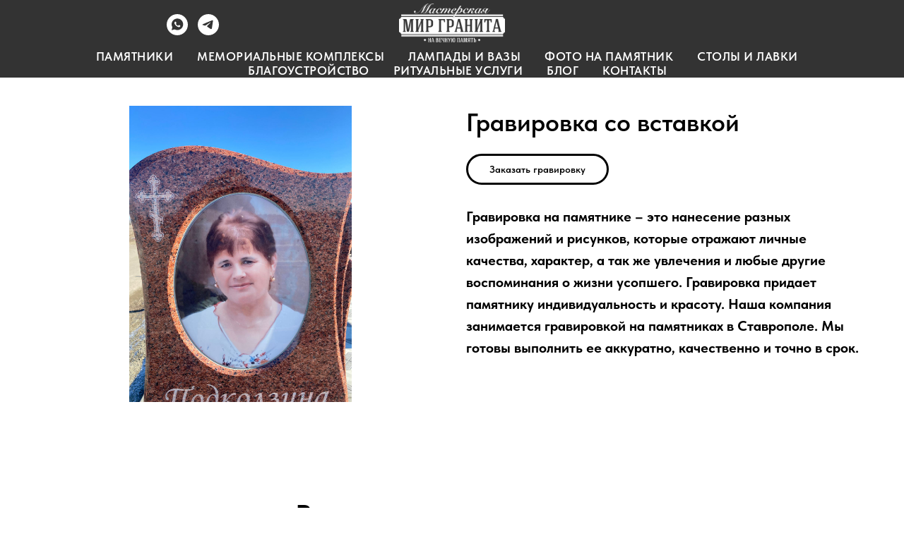

--- FILE ---
content_type: text/html; charset=UTF-8
request_url: https://mir-granita26.ru/gravirovka--so-vstavkoy
body_size: 18519
content:
<!DOCTYPE html> <html> <head> <meta charset="utf-8" /> <meta http-equiv="Content-Type" content="text/html; charset=utf-8" /> <meta name="viewport" content="width=device-width, initial-scale=1.0" /> <meta name="yandex-verification" content="e094206f52f0bd22" /> <!--metatextblock--> <title>Гравировка 2</title> <meta name="description" content="Шаблон онлайн-магазина с категориями товаров" /> <meta property="og:url" content="https://mir-granita26.ru/gravirovka--so-vstavkoy" /> <meta property="og:title" content="Гравировка 2" /> <meta property="og:description" content="Шаблон онлайн-магазина с категориями товаров" /> <meta property="og:type" content="website" /> <meta property="og:image" content="https://thb.tildacdn.com/tild3562-3530-4332-a461-353464386335/-/resize/504x/WhatsApp_Image_2023-.jpeg" /> <link rel="canonical" href="https://mir-granita26.ru/gravirovka--so-vstavkoy"> <!--/metatextblock--> <meta name="format-detection" content="telephone=no" /> <meta http-equiv="x-dns-prefetch-control" content="on"> <link rel="dns-prefetch" href="https://ws.tildacdn.com"> <link rel="dns-prefetch" href="https://static.tildacdn.com"> <link rel="icon" type="image/x-icon" sizes="32x32" href="https://static.tildacdn.com/tild3535-3236-4538-a632-376331653431/32.jpg" media="(prefers-color-scheme: light)"/> <link rel="icon" type="image/x-icon" sizes="32x32" href="https://static.tildacdn.com/tild3866-6334-4132-a434-313137336133/32.jpg" media="(prefers-color-scheme: dark)"/> <link rel="icon" type="image/svg+xml" sizes="any" href="https://static.tildacdn.com/tild6534-3532-4162-b930-626566386134/IMG_2270-2.svg"> <link rel="apple-touch-icon" type="image/png" href="https://static.tildacdn.com/tild6432-6566-4534-a637-633566303435/IMG_2270.png"> <link rel="icon" type="image/png" sizes="192x192" href="https://static.tildacdn.com/tild6432-6566-4534-a637-633566303435/IMG_2270.png"> <!-- Assets --> <script src="https://neo.tildacdn.com/js/tilda-fallback-1.0.min.js" async charset="utf-8"></script> <link rel="stylesheet" href="https://static.tildacdn.com/css/tilda-grid-3.0.min.css" type="text/css" media="all" onerror="this.loaderr='y';"/> <link rel="stylesheet" href="https://static.tildacdn.com/ws/project6570037/tilda-blocks-page33583958.min.css?t=1759762049" type="text/css" media="all" onerror="this.loaderr='y';" /> <link rel="stylesheet" href="https://static.tildacdn.com/css/tilda-animation-2.0.min.css" type="text/css" media="all" onerror="this.loaderr='y';" /> <link rel="stylesheet" href="https://static.tildacdn.com/css/tilda-slds-1.4.min.css" type="text/css" media="print" onload="this.media='all';" onerror="this.loaderr='y';" /> <noscript><link rel="stylesheet" href="https://static.tildacdn.com/css/tilda-slds-1.4.min.css" type="text/css" media="all" /></noscript> <link rel="stylesheet" href="https://static.tildacdn.com/css/tilda-catalog-1.1.min.css" type="text/css" media="print" onload="this.media='all';" onerror="this.loaderr='y';" /> <noscript><link rel="stylesheet" href="https://static.tildacdn.com/css/tilda-catalog-1.1.min.css" type="text/css" media="all" /></noscript> <link rel="stylesheet" href="https://static.tildacdn.com/css/tilda-forms-1.0.min.css" type="text/css" media="all" onerror="this.loaderr='y';" /> <link rel="stylesheet" href="https://static.tildacdn.com/css/tilda-cover-1.0.min.css" type="text/css" media="all" onerror="this.loaderr='y';" /> <link rel="stylesheet" href="https://static.tildacdn.com/css/tilda-menusub-1.0.min.css" type="text/css" media="print" onload="this.media='all';" onerror="this.loaderr='y';" /> <noscript><link rel="stylesheet" href="https://static.tildacdn.com/css/tilda-menusub-1.0.min.css" type="text/css" media="all" /></noscript> <link rel="stylesheet" href="https://static.tildacdn.com/css/tilda-popup-1.1.min.css" type="text/css" media="print" onload="this.media='all';" onerror="this.loaderr='y';" /> <noscript><link rel="stylesheet" href="https://static.tildacdn.com/css/tilda-popup-1.1.min.css" type="text/css" media="all" /></noscript> <link rel="stylesheet" href="https://static.tildacdn.com/css/tilda-zoom-2.0.min.css" type="text/css" media="print" onload="this.media='all';" onerror="this.loaderr='y';" /> <noscript><link rel="stylesheet" href="https://static.tildacdn.com/css/tilda-zoom-2.0.min.css" type="text/css" media="all" /></noscript> <link rel="stylesheet" href="https://static.tildacdn.com/css/fonts-tildasans.css" type="text/css" media="all" onerror="this.loaderr='y';" /> <script nomodule src="https://static.tildacdn.com/js/tilda-polyfill-1.0.min.js" charset="utf-8"></script> <script type="text/javascript">function t_onReady(func) {if(document.readyState!='loading') {func();} else {document.addEventListener('DOMContentLoaded',func);}}
function t_onFuncLoad(funcName,okFunc,time) {if(typeof window[funcName]==='function') {okFunc();} else {setTimeout(function() {t_onFuncLoad(funcName,okFunc,time);},(time||100));}}function t_throttle(fn,threshhold,scope) {return function() {fn.apply(scope||this,arguments);};}</script> <script src="https://static.tildacdn.com/js/jquery-1.10.2.min.js" charset="utf-8" onerror="this.loaderr='y';"></script> <script src="https://static.tildacdn.com/js/tilda-scripts-3.0.min.js" charset="utf-8" defer onerror="this.loaderr='y';"></script> <script src="https://static.tildacdn.com/ws/project6570037/tilda-blocks-page33583958.min.js?t=1759762049" charset="utf-8" async onerror="this.loaderr='y';"></script> <script src="https://static.tildacdn.com/js/tilda-lazyload-1.0.min.js" charset="utf-8" async onerror="this.loaderr='y';"></script> <script src="https://static.tildacdn.com/js/tilda-animation-2.0.min.js" charset="utf-8" async onerror="this.loaderr='y';"></script> <script src="https://static.tildacdn.com/js/tilda-slds-1.4.min.js" charset="utf-8" async onerror="this.loaderr='y';"></script> <script src="https://static.tildacdn.com/js/hammer.min.js" charset="utf-8" async onerror="this.loaderr='y';"></script> <script src="https://static.tildacdn.com/js/tilda-products-1.0.min.js" charset="utf-8" async onerror="this.loaderr='y';"></script> <script src="https://static.tildacdn.com/js/tilda-catalog-1.1.min.js" charset="utf-8" async onerror="this.loaderr='y';"></script> <script src="https://static.tildacdn.com/js/tilda-forms-1.0.min.js" charset="utf-8" async onerror="this.loaderr='y';"></script> <script src="https://static.tildacdn.com/js/tilda-cover-1.0.min.js" charset="utf-8" async onerror="this.loaderr='y';"></script> <script src="https://static.tildacdn.com/js/tilda-menusub-1.0.min.js" charset="utf-8" async onerror="this.loaderr='y';"></script> <script src="https://static.tildacdn.com/js/tilda-menu-1.0.min.js" charset="utf-8" async onerror="this.loaderr='y';"></script> <script src="https://static.tildacdn.com/js/tilda-popup-1.0.min.js" charset="utf-8" async onerror="this.loaderr='y';"></script> <script src="https://static.tildacdn.com/js/tilda-map-1.0.min.js" charset="utf-8" async onerror="this.loaderr='y';"></script> <script src="https://static.tildacdn.com/js/tilda-zoom-2.0.min.js" charset="utf-8" async onerror="this.loaderr='y';"></script> <script src="https://static.tildacdn.com/js/tilda-skiplink-1.0.min.js" charset="utf-8" async onerror="this.loaderr='y';"></script> <script src="https://static.tildacdn.com/js/tilda-events-1.0.min.js" charset="utf-8" async onerror="this.loaderr='y';"></script> <!-- nominify begin --><script type="text/javascript">(function(window,document,n,project_ids){window.GudokData=n;if(typeof project_ids !== "object"){project_ids = [project_ids]};window[n] = {};window[n]["projects"]=project_ids;config_load(project_ids.join(','));function config_load(cId){var a=document.getElementsByTagName("script")[0],s=document.createElement("script"),i=function(){a.parentNode.insertBefore(s,a)},cMrs='';s.async=true;if(document.location.search&&document.location.search.indexOf('?gudok_check=')===0)cMrs+=document.location.search.replace('?','&');s.src="//mod.gudok.tel/script.js?sid="+cId+cMrs;if(window.opera == "[object Opera]"){document.addEventListener("DOMContentLoaded", i, false)}else{i()}}})(window, document, "gd", "y3e2a6zsqs");</script><!-- nominify end --><script type="text/javascript">window.dataLayer=window.dataLayer||[];</script> <script type="text/javascript">(function() {if((/bot|google|yandex|baidu|bing|msn|duckduckbot|teoma|slurp|crawler|spider|robot|crawling|facebook/i.test(navigator.userAgent))===false&&typeof(sessionStorage)!='undefined'&&sessionStorage.getItem('visited')!=='y'&&document.visibilityState){var style=document.createElement('style');style.type='text/css';style.innerHTML='@media screen and (min-width: 980px) {.t-records {opacity: 0;}.t-records_animated {-webkit-transition: opacity ease-in-out .2s;-moz-transition: opacity ease-in-out .2s;-o-transition: opacity ease-in-out .2s;transition: opacity ease-in-out .2s;}.t-records.t-records_visible {opacity: 1;}}';document.getElementsByTagName('head')[0].appendChild(style);function t_setvisRecs(){var alr=document.querySelectorAll('.t-records');Array.prototype.forEach.call(alr,function(el) {el.classList.add("t-records_animated");});setTimeout(function() {Array.prototype.forEach.call(alr,function(el) {el.classList.add("t-records_visible");});sessionStorage.setItem("visited","y");},400);}
document.addEventListener('DOMContentLoaded',t_setvisRecs);}})();</script></head> <body class="t-body" style="margin:0;"> <!--allrecords--> <div id="allrecords" class="t-records" data-hook="blocks-collection-content-node" data-tilda-project-id="6570037" data-tilda-page-id="33583958" data-tilda-page-alias="gravirovka--so-vstavkoy" data-tilda-formskey="b2746e9d64c82c1a506bd83b66570037" data-tilda-lazy="yes" data-tilda-root-zone="com" data-tilda-project-headcode="yes" data-tilda-project-country="RU"> <!--header--> <header id="t-header" class="t-records" data-hook="blocks-collection-content-node" data-tilda-project-id="6570037" data-tilda-page-id="33309279" data-tilda-page-alias="header" data-tilda-formskey="b2746e9d64c82c1a506bd83b66570037" data-tilda-lazy="yes" data-tilda-root-zone="com" data-tilda-project-headcode="yes" data-tilda-project-country="RU"> <div id="rec541397989" class="r t-rec t-rec_pt_0 t-rec_pb_0" style="padding-top:0px;padding-bottom:0px;background-color:#000000; " data-animationappear="off" data-record-type="770" data-bg-color="#000000"> <!-- T770 --> <div id="nav541397989marker"></div> <div class="tmenu-mobile"> <div class="tmenu-mobile__container"> <div class="tmenu-mobile__burgerlogo"> <a href="/"> <img
src="https://static.tildacdn.com/tild3936-3165-4139-a162-343335316332/logo-white-fca89523.png"
class="tmenu-mobile__imglogo"
imgfield="img"
style="max-width: 150px; width: 150px;"
alt=""> </a> </div> <button type="button"
class="t-menuburger t-menuburger_first "
aria-label="Навигационное меню"
aria-expanded="false"> <span style="background-color:#fff;"></span> <span style="background-color:#fff;"></span> <span style="background-color:#fff;"></span> <span style="background-color:#fff;"></span> </button> <script>function t_menuburger_init(recid) {var rec=document.querySelector('#rec' + recid);if(!rec) return;var burger=rec.querySelector('.t-menuburger');if(!burger) return;var isSecondStyle=burger.classList.contains('t-menuburger_second');if(isSecondStyle&&!window.isMobile&&!('ontouchend' in document)) {burger.addEventListener('mouseenter',function() {if(burger.classList.contains('t-menuburger-opened')) return;burger.classList.remove('t-menuburger-unhovered');burger.classList.add('t-menuburger-hovered');});burger.addEventListener('mouseleave',function() {if(burger.classList.contains('t-menuburger-opened')) return;burger.classList.remove('t-menuburger-hovered');burger.classList.add('t-menuburger-unhovered');setTimeout(function() {burger.classList.remove('t-menuburger-unhovered');},300);});}
burger.addEventListener('click',function() {if(!burger.closest('.tmenu-mobile')&&!burger.closest('.t450__burger_container')&&!burger.closest('.t466__container')&&!burger.closest('.t204__burger')&&!burger.closest('.t199__js__menu-toggler')) {burger.classList.toggle('t-menuburger-opened');burger.classList.remove('t-menuburger-unhovered');}});var menu=rec.querySelector('[data-menu="yes"]');if(!menu) return;var menuLinks=menu.querySelectorAll('.t-menu__link-item');var submenuClassList=['t978__menu-link_hook','t978__tm-link','t966__tm-link','t794__tm-link','t-menusub__target-link'];Array.prototype.forEach.call(menuLinks,function(link) {link.addEventListener('click',function() {var isSubmenuHook=submenuClassList.some(function(submenuClass) {return link.classList.contains(submenuClass);});if(isSubmenuHook) return;burger.classList.remove('t-menuburger-opened');});});menu.addEventListener('clickedAnchorInTooltipMenu',function() {burger.classList.remove('t-menuburger-opened');});}
t_onReady(function() {t_onFuncLoad('t_menuburger_init',function(){t_menuburger_init('541397989');});});</script> <style>.t-menuburger{position:relative;flex-shrink:0;width:28px;height:20px;padding:0;border:none;background-color:transparent;outline:none;-webkit-transform:rotate(0deg);transform:rotate(0deg);transition:transform .5s ease-in-out;cursor:pointer;z-index:999;}.t-menuburger span{display:block;position:absolute;width:100%;opacity:1;left:0;-webkit-transform:rotate(0deg);transform:rotate(0deg);transition:.25s ease-in-out;height:3px;background-color:#000;}.t-menuburger span:nth-child(1){top:0px;}.t-menuburger span:nth-child(2),.t-menuburger span:nth-child(3){top:8px;}.t-menuburger span:nth-child(4){top:16px;}.t-menuburger__big{width:42px;height:32px;}.t-menuburger__big span{height:5px;}.t-menuburger__big span:nth-child(2),.t-menuburger__big span:nth-child(3){top:13px;}.t-menuburger__big span:nth-child(4){top:26px;}.t-menuburger__small{width:22px;height:14px;}.t-menuburger__small span{height:2px;}.t-menuburger__small span:nth-child(2),.t-menuburger__small span:nth-child(3){top:6px;}.t-menuburger__small span:nth-child(4){top:12px;}.t-menuburger-opened span:nth-child(1){top:8px;width:0%;left:50%;}.t-menuburger-opened span:nth-child(2){-webkit-transform:rotate(45deg);transform:rotate(45deg);}.t-menuburger-opened span:nth-child(3){-webkit-transform:rotate(-45deg);transform:rotate(-45deg);}.t-menuburger-opened span:nth-child(4){top:8px;width:0%;left:50%;}.t-menuburger-opened.t-menuburger__big span:nth-child(1){top:6px;}.t-menuburger-opened.t-menuburger__big span:nth-child(4){top:18px;}.t-menuburger-opened.t-menuburger__small span:nth-child(1),.t-menuburger-opened.t-menuburger__small span:nth-child(4){top:6px;}@media (hover),(min-width:0\0){.t-menuburger_first:hover span:nth-child(1){transform:translateY(1px);}.t-menuburger_first:hover span:nth-child(4){transform:translateY(-1px);}.t-menuburger_first.t-menuburger__big:hover span:nth-child(1){transform:translateY(3px);}.t-menuburger_first.t-menuburger__big:hover span:nth-child(4){transform:translateY(-3px);}}.t-menuburger_second span:nth-child(2),.t-menuburger_second span:nth-child(3){width:80%;left:20%;right:0;}@media (hover),(min-width:0\0){.t-menuburger_second.t-menuburger-hovered span:nth-child(2),.t-menuburger_second.t-menuburger-hovered span:nth-child(3){animation:t-menuburger-anim 0.3s ease-out normal forwards;}.t-menuburger_second.t-menuburger-unhovered span:nth-child(2),.t-menuburger_second.t-menuburger-unhovered span:nth-child(3){animation:t-menuburger-anim2 0.3s ease-out normal forwards;}}.t-menuburger_second.t-menuburger-opened span:nth-child(2),.t-menuburger_second.t-menuburger-opened span:nth-child(3){left:0;right:0;width:100%!important;}.t-menuburger_third span:nth-child(4){width:70%;left:unset;right:0;}@media (hover),(min-width:0\0){.t-menuburger_third:not(.t-menuburger-opened):hover span:nth-child(4){width:100%;}}.t-menuburger_third.t-menuburger-opened span:nth-child(4){width:0!important;right:50%;}.t-menuburger_fourth{height:12px;}.t-menuburger_fourth.t-menuburger__small{height:8px;}.t-menuburger_fourth.t-menuburger__big{height:18px;}.t-menuburger_fourth span:nth-child(2),.t-menuburger_fourth span:nth-child(3){top:4px;opacity:0;}.t-menuburger_fourth span:nth-child(4){top:8px;}.t-menuburger_fourth.t-menuburger__small span:nth-child(2),.t-menuburger_fourth.t-menuburger__small span:nth-child(3){top:3px;}.t-menuburger_fourth.t-menuburger__small span:nth-child(4){top:6px;}.t-menuburger_fourth.t-menuburger__small span:nth-child(2),.t-menuburger_fourth.t-menuburger__small span:nth-child(3){top:3px;}.t-menuburger_fourth.t-menuburger__small span:nth-child(4){top:6px;}.t-menuburger_fourth.t-menuburger__big span:nth-child(2),.t-menuburger_fourth.t-menuburger__big span:nth-child(3){top:6px;}.t-menuburger_fourth.t-menuburger__big span:nth-child(4){top:12px;}@media (hover),(min-width:0\0){.t-menuburger_fourth:not(.t-menuburger-opened):hover span:nth-child(1){transform:translateY(1px);}.t-menuburger_fourth:not(.t-menuburger-opened):hover span:nth-child(4){transform:translateY(-1px);}.t-menuburger_fourth.t-menuburger__big:not(.t-menuburger-opened):hover span:nth-child(1){transform:translateY(3px);}.t-menuburger_fourth.t-menuburger__big:not(.t-menuburger-opened):hover span:nth-child(4){transform:translateY(-3px);}}.t-menuburger_fourth.t-menuburger-opened span:nth-child(1),.t-menuburger_fourth.t-menuburger-opened span:nth-child(4){top:4px;}.t-menuburger_fourth.t-menuburger-opened span:nth-child(2),.t-menuburger_fourth.t-menuburger-opened span:nth-child(3){opacity:1;}@keyframes t-menuburger-anim{0%{width:80%;left:20%;right:0;}50%{width:100%;left:0;right:0;}100%{width:80%;left:0;right:20%;}}@keyframes t-menuburger-anim2{0%{width:80%;left:0;}50%{width:100%;right:0;left:0;}100%{width:80%;left:20%;right:0;}}</style> </div> </div> <style>.tmenu-mobile{background-color:#111;display:none;width:100%;top:0;z-index:990;}.tmenu-mobile_positionfixed{position:fixed;}.tmenu-mobile__text{color:#fff;}.tmenu-mobile__container{min-height:64px;padding:20px;position:relative;box-sizing:border-box;display:-webkit-flex;display:-ms-flexbox;display:flex;-webkit-align-items:center;-ms-flex-align:center;align-items:center;-webkit-justify-content:space-between;-ms-flex-pack:justify;justify-content:space-between;}.tmenu-mobile__list{display:block;}.tmenu-mobile__burgerlogo{display:inline-block;font-size:24px;font-weight:400;white-space:nowrap;vertical-align:middle;}.tmenu-mobile__imglogo{height:auto;display:block;max-width:300px!important;box-sizing:border-box;padding:0;margin:0 auto;}@media screen and (max-width:980px){.tmenu-mobile__menucontent_hidden{display:none;height:100%;}.tmenu-mobile{display:block;}}@media screen and (max-width:980px){#rec541397989 .t-menuburger{-webkit-order:1;-ms-flex-order:1;order:1;}}</style> <div id="nav541397989" class="t770 t770__positionfixed tmenu-mobile__menucontent_hidden" style="background-color: rgba(0,0,0,0.80); " data-bgcolor-hex="#000000" data-bgcolor-rgba="rgba(0,0,0,0.80)" data-navmarker="nav541397989marker" data-appearoffset="" data-bgopacity-two="60" data-menushadow="" data-menushadow-css="" data-bgopacity="0.80" data-bgcolor-rgba-afterscroll="rgba(0,0,0,0.60)" data-menu-items-align="center" data-menu="yes"> <div class="t770__maincontainer "> <div class="t770__topwrapper" style="height:70px;"> <div class="t770__logowrapper"> <div class="t770__logowrapper2"> <div style="display: block;"> <a href="/"> <img class="t770__imglogo t770__imglogomobile"
src="https://static.tildacdn.com/tild3936-3165-4139-a162-343335316332/logo-white-fca89523.png"
imgfield="img" data-img-width="150px" style="max-width: 150px; width: 150px;"
alt=""
/> </a> </div> </div> </div> <nav class="t770__listwrapper t770__mobilelist"
aria-label="Основные разделы на странице"> <ul class="t770__list t-menu__list"
role="menubar"
aria-label="Основные разделы на странице"> <li class="t770__list_item"
style="padding:0 15px 0 0;"> <a class="t-menu__link-item"
role="menuitem"
href=""
aria-haspopup="true"
aria-expanded="false"
tabindex="0" data-menu-submenu-hook="link_sub1_541397989" data-menu-item-number="1">
Памятники 
</a> <div class="t-menusub" data-submenu-hook="link_sub1_541397989" data-submenu-margin="15px" data-add-submenu-arrow=""> <div class="t-menusub__menu"> <div class="t-menusub__content"> <ul role="list" class="t-menusub__list"> <li class="t-menusub__list-item t-name t-name_xs"> <a class="t-menusub__link-item t-name t-name_xs"
href="/granitnye" data-menu-item-number="1">Гранит</a> </li> <li class="t-menusub__list-item t-name t-name_xs"> <a class="t-menusub__link-item t-name t-name_xs"
href="/mramornye" data-menu-item-number="1">Мрамор</a> </li> </ul> </div> </div> </div> </li> <li class="t770__list_item"
style="padding:0 15px;"> <a class="t-menu__link-item"
role="menuitem"
href="/memorial"
tabindex="-1" data-menu-submenu-hook="" data-menu-item-number="2">
Мемориальные комплексы
</a> </li> <li class="t770__list_item"
style="padding:0 15px;"> <a class="t-menu__link-item"
role="menuitem"
href="/vaza"
tabindex="-1" data-menu-submenu-hook="" data-menu-item-number="3">
Лампады и вазы
</a> </li> <li class="t770__list_item"
style="padding:0 15px;"> <a class="t-menu__link-item"
role="menuitem"
href=""
aria-haspopup="true"
aria-expanded="false"
tabindex="0" data-menu-submenu-hook="link_sub4_541397989" data-menu-item-number="4">
Фото на памятник
</a> <div class="t-menusub" data-submenu-hook="link_sub4_541397989" data-submenu-margin="15px" data-add-submenu-arrow=""> <div class="t-menusub__menu"> <div class="t-menusub__content"> <ul role="list" class="t-menusub__list"> <li class="t-menusub__list-item t-name t-name_xs"> <a class="t-menusub__link-item t-name t-name_xs"
href="/foto" data-menu-item-number="4">Фото на памятник</a> </li> <li class="t-menusub__list-item t-name t-name_xs"> <a class="t-menusub__link-item t-name t-name_xs"
href="/grav" data-menu-item-number="4">Гравировка</a> </li> </ul> </div> </div> </div> </li> <li class="t770__list_item"
style="padding:0 15px;"> <a class="t-menu__link-item"
role="menuitem"
href="/stol"
tabindex="-1" data-menu-submenu-hook="" data-menu-item-number="5">
Столы и лавки
</a> </li> <li class="t770__list_item"
style="padding:0 15px;"> <a class="t-menu__link-item"
role="menuitem"
href="/blag"
tabindex="-1" data-menu-submenu-hook="" data-menu-item-number="6">
Благоустройство
</a> </li> <li class="t770__list_item"
style="padding:0 15px;"> <a class="t-menu__link-item"
role="menuitem"
href=""
aria-haspopup="true"
aria-expanded="false"
tabindex="0" data-menu-submenu-hook="link_sub7_541397989" data-menu-item-number="7">
Ритуальные услуги
</a> <div class="t-menusub" data-submenu-hook="link_sub7_541397989" data-submenu-margin="15px" data-add-submenu-arrow=""> <div class="t-menusub__menu"> <div class="t-menusub__content"> <ul role="list" class="t-menusub__list"> <li class="t-menusub__list-item t-name t-name_xs"> <a class="t-menusub__link-item t-name t-name_xs"
href="/ritual" data-menu-item-number="7">Ритуальные услуги</a> </li> <li class="t-menusub__list-item t-name t-name_xs"> <a class="t-menusub__link-item t-name t-name_xs"
href="/laminirovannie" data-menu-item-number="7">Гробы ламинированные </a> </li> <li class="t-menusub__list-item t-name t-name_xs"> <a class="t-menusub__link-item t-name t-name_xs"
href="/grobi_iz_massiva" data-menu-item-number="7">Гробы из массива</a> </li> <li class="t-menusub__list-item t-name t-name_xs"> <a class="t-menusub__link-item t-name t-name_xs"
href="/venki" data-menu-item-number="7">Венки</a> </li> <li class="t-menusub__list-item t-name t-name_xs"> <a class="t-menusub__link-item t-name t-name_xs"
href="/kresti" data-menu-item-number="7">Кресты</a> </li> </ul> </div> </div> </div> </li> <li class="t770__list_item"
style="padding:0 15px;"> <a class="t-menu__link-item"
role="menuitem"
href="/blog"
tabindex="-1" data-menu-submenu-hook="" data-menu-item-number="8">
Блог
</a> </li> <li class="t770__list_item"
style="padding:0 0 0 15px;"> <a class="t-menu__link-item"
role="menuitem"
href="#rec682359197"
tabindex="-1" data-menu-submenu-hook="" data-menu-item-number="9">
Контакты
</a> </li> </ul> </nav> <div class="t770__alladditional"> <div class="t770__leftwrapper" style=" padding-right:125px;"> <div class="t770__additionalwrapper t-align_center"> <div class="t-sociallinks"> <ul role="list" class="t-sociallinks__wrapper" aria-label="Соц. сети"> <!-- new soclinks --><li class="t-sociallinks__item t-sociallinks__item_whatsapp"><a href="https://wa.me/79624420888" target="_blank" rel="nofollow" aria-label="WhatsApp" title="WhatsApp" style="width: 30px; height: 30px;"><svg class="t-sociallinks__svg" role="presentation" width=30px height=30px viewBox="0 0 100 100" fill="none"
xmlns="http://www.w3.org/2000/svg"> <path fill-rule="evenodd" clip-rule="evenodd"
d="M50 100C77.6142 100 100 77.6142 100 50C100 22.3858 77.6142 0 50 0C22.3858 0 0 22.3858 0 50C0 77.6142 22.3858 100 50 100ZM69.7626 28.9928C64.6172 23.841 57.7739 21.0027 50.4832 21C35.4616 21 23.2346 33.2252 23.2292 48.2522C23.2274 53.0557 24.4823 57.7446 26.8668 61.8769L23 76L37.4477 72.2105C41.4282 74.3822 45.9107 75.5262 50.4714 75.528H50.4823C65.5029 75.528 77.7299 63.301 77.7363 48.2749C77.7408 40.9915 74.9089 34.1446 69.7626 28.9928ZM62.9086 53.9588C62.2274 53.6178 58.8799 51.9708 58.2551 51.7435C57.6313 51.5161 57.1766 51.4024 56.7228 52.0845C56.269 52.7666 54.964 54.2998 54.5666 54.7545C54.1692 55.2092 53.7718 55.2656 53.0915 54.9246C52.9802 54.8688 52.8283 54.803 52.6409 54.7217C51.6819 54.3057 49.7905 53.4855 47.6151 51.5443C45.5907 49.7382 44.2239 47.5084 43.8265 46.8272C43.4291 46.1452 43.7837 45.7769 44.1248 45.4376C44.3292 45.2338 44.564 44.9478 44.7987 44.662C44.9157 44.5194 45.0328 44.3768 45.146 44.2445C45.4345 43.9075 45.56 43.6516 45.7302 43.3049C45.7607 43.2427 45.7926 43.1776 45.8272 43.1087C46.0545 42.654 45.9409 42.2565 45.7708 41.9155C45.6572 41.6877 45.0118 40.1167 44.4265 38.6923C44.1355 37.984 43.8594 37.3119 43.671 36.8592C43.1828 35.687 42.6883 35.69 42.2913 35.6924C42.2386 35.6928 42.1876 35.6931 42.1386 35.6906C41.7421 35.6706 41.2874 35.667 40.8336 35.667C40.3798 35.667 39.6423 35.837 39.0175 36.5191C38.9773 36.5631 38.9323 36.6111 38.8834 36.6633C38.1738 37.4209 36.634 39.0648 36.634 42.2002C36.634 45.544 39.062 48.7748 39.4124 49.2411L39.415 49.2444C39.4371 49.274 39.4767 49.3309 39.5333 49.4121C40.3462 50.5782 44.6615 56.7691 51.0481 59.5271C52.6732 60.2291 53.9409 60.6475 54.9303 60.9612C56.5618 61.4796 58.046 61.4068 59.22 61.2313C60.5286 61.0358 63.2487 59.5844 63.8161 57.9938C64.3836 56.4033 64.3836 55.0392 64.2136 54.7554C64.0764 54.5258 63.7545 54.3701 63.2776 54.1395C63.1633 54.0843 63.0401 54.0247 62.9086 53.9588Z"
fill="#ffffff" /> </svg></a></li>&nbsp;<li class="t-sociallinks__item t-sociallinks__item_telegram"><a href="https://teleg.run/Pamyatniki_mirgranita26" target="_blank" rel="nofollow" aria-label="Telegram" title="Telegram" style="width: 30px; height: 30px;"><svg class="t-sociallinks__svg" role="presentation" width=30px height=30px viewBox="0 0 100 100" fill="none"
xmlns="http://www.w3.org/2000/svg"> <path fill-rule="evenodd" clip-rule="evenodd"
d="M50 100c27.614 0 50-22.386 50-50S77.614 0 50 0 0 22.386 0 50s22.386 50 50 50Zm21.977-68.056c.386-4.38-4.24-2.576-4.24-2.576-3.415 1.414-6.937 2.85-10.497 4.302-11.04 4.503-22.444 9.155-32.159 13.734-5.268 1.932-2.184 3.864-2.184 3.864l8.351 2.577c3.855 1.16 5.91-.129 5.91-.129l17.988-12.238c6.424-4.38 4.882-.773 3.34.773l-13.49 12.882c-2.056 1.804-1.028 3.35-.129 4.123 2.55 2.249 8.82 6.364 11.557 8.16.712.467 1.185.778 1.292.858.642.515 4.111 2.834 6.424 2.319 2.313-.516 2.57-3.479 2.57-3.479l3.083-20.226c.462-3.511.993-6.886 1.417-9.582.4-2.546.705-4.485.767-5.362Z"
fill="#ffffff" /> </svg></a></li><!-- /new soclinks --> </ul> </div> </div> </div> <div class="t770__rightwrapper" style=" padding-left:125px;"> <div class="t770__additionalwrapper t-align_center"> <div class="t770__descr t770__additionalitem" field="descr"><div style="font-size: 18px;" data-customstyle="yes"><br /><br /><br /></div></div> </div> </div> </div> </div> <div class="t770__bottomwrapper t-align_center" style=" height:30px;"> <nav class="t770__listwrapper t770__desktoplist"> <ul role="list" class="t770__list t-menu__list"> <li class="t770__list_item"
style="padding:0 15px 0 0;"> <a class="t-menu__link-item"
href=""
aria-expanded="false" role="button" data-menu-submenu-hook="link_sub10_541397989" data-menu-item-number="1">
Памятники 
</a> <div class="t-menusub" data-submenu-hook="link_sub10_541397989" data-submenu-margin="15px" data-add-submenu-arrow=""> <div class="t-menusub__menu"> <div class="t-menusub__content"> <ul role="list" class="t-menusub__list"> <li class="t-menusub__list-item t-name t-name_xs"> <a class="t-menusub__link-item t-name t-name_xs"
href="/granitnye" data-menu-item-number="1">Гранит</a> </li> <li class="t-menusub__list-item t-name t-name_xs"> <a class="t-menusub__link-item t-name t-name_xs"
href="/mramornye" data-menu-item-number="1">Мрамор</a> </li> </ul> </div> </div> </div> </li> <li class="t770__list_item"
style="padding:0 15px;"> <a class="t-menu__link-item"
href="/memorial" data-menu-submenu-hook="" data-menu-item-number="2">
Мемориальные комплексы
</a> </li> <li class="t770__list_item"
style="padding:0 15px;"> <a class="t-menu__link-item"
href="/vaza" data-menu-submenu-hook="" data-menu-item-number="3">
Лампады и вазы
</a> </li> <li class="t770__list_item"
style="padding:0 15px;"> <a class="t-menu__link-item"
href=""
aria-expanded="false" role="button" data-menu-submenu-hook="link_sub13_541397989" data-menu-item-number="4">
Фото на памятник
</a> <div class="t-menusub" data-submenu-hook="link_sub13_541397989" data-submenu-margin="15px" data-add-submenu-arrow=""> <div class="t-menusub__menu"> <div class="t-menusub__content"> <ul role="list" class="t-menusub__list"> <li class="t-menusub__list-item t-name t-name_xs"> <a class="t-menusub__link-item t-name t-name_xs"
href="/foto" data-menu-item-number="4">Фото на памятник</a> </li> <li class="t-menusub__list-item t-name t-name_xs"> <a class="t-menusub__link-item t-name t-name_xs"
href="/grav" data-menu-item-number="4">Гравировка</a> </li> </ul> </div> </div> </div> </li> <li class="t770__list_item"
style="padding:0 15px;"> <a class="t-menu__link-item"
href="/stol" data-menu-submenu-hook="" data-menu-item-number="5">
Столы и лавки
</a> </li> <li class="t770__list_item"
style="padding:0 15px;"> <a class="t-menu__link-item"
href="/blag" data-menu-submenu-hook="" data-menu-item-number="6">
Благоустройство
</a> </li> <li class="t770__list_item"
style="padding:0 15px;"> <a class="t-menu__link-item"
href=""
aria-expanded="false" role="button" data-menu-submenu-hook="link_sub16_541397989" data-menu-item-number="7">
Ритуальные услуги
</a> <div class="t-menusub" data-submenu-hook="link_sub16_541397989" data-submenu-margin="15px" data-add-submenu-arrow=""> <div class="t-menusub__menu"> <div class="t-menusub__content"> <ul role="list" class="t-menusub__list"> <li class="t-menusub__list-item t-name t-name_xs"> <a class="t-menusub__link-item t-name t-name_xs"
href="/ritual" data-menu-item-number="7">Ритуальные услуги</a> </li> <li class="t-menusub__list-item t-name t-name_xs"> <a class="t-menusub__link-item t-name t-name_xs"
href="/laminirovannie" data-menu-item-number="7">Гробы ламинированные </a> </li> <li class="t-menusub__list-item t-name t-name_xs"> <a class="t-menusub__link-item t-name t-name_xs"
href="/grobi_iz_massiva" data-menu-item-number="7">Гробы из массива</a> </li> <li class="t-menusub__list-item t-name t-name_xs"> <a class="t-menusub__link-item t-name t-name_xs"
href="/venki" data-menu-item-number="7">Венки</a> </li> <li class="t-menusub__list-item t-name t-name_xs"> <a class="t-menusub__link-item t-name t-name_xs"
href="/kresti" data-menu-item-number="7">Кресты</a> </li> </ul> </div> </div> </div> </li> <li class="t770__list_item"
style="padding:0 15px;"> <a class="t-menu__link-item"
href="/blog" data-menu-submenu-hook="" data-menu-item-number="8">
Блог
</a> </li> <li class="t770__list_item"
style="padding:0 0 0 15px;"> <a class="t-menu__link-item"
href="#rec682359197" data-menu-submenu-hook="" data-menu-item-number="9">
Контакты
</a> </li> </ul> </nav> </div> </div> </div> <style>@media screen and (max-width:980px){#rec541397989 .t770__logowrapper{display:none;}}</style> <style>@media screen and (max-width:980px){#rec541397989 .t770__leftcontainer{padding:20px;}#rec541397989 .t770__imglogo{padding:20px 0;}}</style> <script>t_onReady(function() {t_onFuncLoad('t770_init',function() {t770_init('541397989');});t_onFuncLoad('t_menu__interactFromKeyboard',function() {t_menu__interactFromKeyboard('541397989');});});</script> <style>#rec541397989 .t-menu__link-item{-webkit-transition:color 0.3s ease-in-out,opacity 0.3s ease-in-out;transition:color 0.3s ease-in-out,opacity 0.3s ease-in-out;position:relative;}#rec541397989 .t-menu__link-item:not(.t-active):not(.tooltipstered)::after{content:'';position:absolute;left:0;bottom:20%;opacity:0;width:100%;height:100%;border-bottom:2px solid #fefefe;-webkit-box-shadow:inset 0px -1px 0px 0px #fefefe;-moz-box-shadow:inset 0px -1px 0px 0px #fefefe;box-shadow:inset 0px -1px 0px 0px #fefefe;-webkit-transition:all 0.3s ease;transition:all 0.3s ease;pointer-events:none;}#rec541397989 .t-menu__link-item.t-active:not(.t978__menu-link){color:#fefefe !important;font-weight:700 !important;}#rec541397989 .t-menu__link-item:not(.t-active):not(.tooltipstered):hover{color:#c3c2c4 !important;opacity:0.5 !important;}#rec541397989 .t-menu__link-item:not(.t-active):not(.tooltipstered):focus-visible{color:#c3c2c4 !important;opacity:0.5 !important;}#rec541397989 .t-menu__link-item:not(.t-active):not(.tooltipstered):hover::after{opacity:1;bottom:-2px;}#rec541397989 .t-menu__link-item:not(.t-active):not(.tooltipstered):focus-visible::after{opacity:1;bottom:-2px;}@supports (overflow:-webkit-marquee) and (justify-content:inherit){#rec541397989 .t-menu__link-item,#rec541397989 .t-menu__link-item.t-active{opacity:1 !important;}}</style> <script>t_onReady(function() {setTimeout(function(){t_onFuncLoad('t_menusub_init',function() {t_menusub_init('541397989');});},500);});</script> <style>#rec541397989 .t-menusub__link-item{-webkit-transition:color 0.3s ease-in-out,opacity 0.3s ease-in-out;transition:color 0.3s ease-in-out,opacity 0.3s ease-in-out;}#rec541397989 .t-menusub__link-item:not(.t-active):not(.tooltipstered):hover{color:#ccc9cb !important;opacity:0.7 !important;}@supports (overflow:-webkit-marquee) and (justify-content:inherit){#rec541397989 .t-menusub__link-item,#rec541397989 .t-menusub__link-item.t-active{opacity:1 !important;}}@media screen and (max-width:980px){#rec541397989 .t-menusub__menu .t-menusub__link-item{color:#ffffff !important;}#rec541397989 .t-menusub__menu .t-menusub__link-item.t-active{color:#ffffff !important;}}</style> <style> #rec541397989 a.t-menusub__link-item{font-size:20px;}</style> <style> #rec541397989 .t770__list_item > a.t-menu__link-item{font-size:17px;color:#ffffff;font-weight:600;text-transform:uppercase;letter-spacing:0.5px;}#rec541397989 .t770__descr{color:#ffffff;}</style> </div> <div id="rec538831581" class="r t-rec t-screenmax-640px" style=" " data-animationappear="off" data-record-type="825" data-screen-max="640px"> <!-- t825 --> <div class="t825 t825_pos_right-mobile t825_pos_left-mobile"> <div class="t825__btn"
style="bottom:50px;"> <button type="button" class="t825__btn_wrapper " style="background:;"> <div class="t825__bgimg t-bgimg" bgimgfield="img" data-original="https://static.tildacdn.com/tild3330-3461-4666-b565-633233356164/noroot.png" style="background-image: url('https://thb.tildacdn.com/tild3330-3461-4666-b565-633233356164/-/resizeb/20x/noroot.png');"></div> <svg role="presentation" class="t825__icon-close" width="16px" height="16px" viewBox="0 0 23 23" version="1.1" xmlns="http://www.w3.org/2000/svg" xmlns:xlink="http://www.w3.org/1999/xlink"> <g stroke="none" stroke-width="1" fill="#000" fill-rule="evenodd"> <rect transform="translate(11.313708, 11.313708) rotate(-45.000000) translate(-11.313708, -11.313708)" x="10.3137085" y="-3.6862915" width="2" height="30"></rect> <rect transform="translate(11.313708, 11.313708) rotate(-315.000000) translate(-11.313708, -11.313708)" x="10.3137085" y="-3.6862915" width="2" height="30"></rect> </g> </svg> </button> </div> <div class="t825__popup" data-track-popup="/tilda/popup/rec538831581/opened"> <div class="t825__popup-container" style="bottom:125px;"> <div class="t825__mobile-top-panel"> <div class="t825__mobile-top-panel_wrapper"> <button type="button" class="t825__mobile-close"> <svg role="presentation" class="t825__mobile-icon-close" width="16" height="16" viewBox="0 0 23 23" xmlns="http://www.w3.org/2000/svg"> <g fill="#fff" fill-rule="evenodd"> <path d="M0 1.414 1.415 0l21.213 21.213-1.414 1.414z"/> <path d="m21.213 0 1.414 1.415L1.414 22.628 0 21.214z"/> </g> </svg> </button> </div> </div> <div class="t825__wrapper" style=""> <div class="t825__text-wrapper"> <div class="t825__title t-name t-name_xl">Узнайте стоимость по WhatsApp</div> </div> <div class="t825__messenger-wrapper"> <!-- new soclinks --> <div class="t825__messenger-block t825__messenger-block_single "><a href="https://wa.me/+79624420888" class="t825__messenger t825__whatsapp t-name t-name_lg" target="_blank" rel="nofollow noopener"><svg role="presentation" width="62" height="62" xmlns="http://www.w3.org/2000/svg"><g fill="#27D061" fill-rule="nonzero"><path d="M32.367 14.888c-8.275 0-15.004 6.726-15.007 14.993a14.956 14.956 0 0 0 2.294 7.98l.356.567-1.515 5.533 5.677-1.488.548.325a14.979 14.979 0 0 0 7.634 2.09h.006c8.268 0 14.997-6.727 15-14.995a14.9 14.9 0 0 0-4.389-10.608 14.898 14.898 0 0 0-10.604-4.397zm8.417 21.34c-.369 1.052-2.138 2.013-2.989 2.142-.763.116-1.728.164-2.789-.179a25.28 25.28 0 0 1-2.524-.949c-4.444-1.95-7.345-6.502-7.566-6.802-.222-.301-1.809-2.443-1.809-4.661 0-2.218 1.144-3.307 1.55-3.759.406-.451.886-.564 1.181-.564.295 0 .591.003.849.016.272.014.637-.105.996.773.37.903 1.255 3.12 1.366 3.346.11.225.185.488.037.79-.148.3-.222.488-.443.75-.222.264-.465.588-.664.79-.222.224-.453.469-.194.92.258.45 1.147 1.926 2.463 3.12 1.692 1.535 3.119 2.011 3.562 2.237.443.226.701.188.96-.113.258-.3 1.106-1.316 1.401-1.766.295-.45.59-.376.997-.226.406.15 2.583 1.24 3.026 1.466.443.226.738.338.849.526.11.188.11 1.09-.259 2.143z" /><path d="M31 0C13.88 0 0 13.88 0 31c0 17.12 13.88 31 31 31 17.12 0 31-13.88 31-31C62 13.88 48.12 0 31 0zm1.283 47.573h-.007c-3 0-5.948-.75-8.566-2.171l-9.502 2.48 2.543-9.243a17.735 17.735 0 0 1-2.392-8.918c.003-9.836 8.044-17.838 17.924-17.838 4.795.002 9.296 1.86 12.68 5.232 3.384 3.371 5.247 7.853 5.245 12.62-.004 9.836-8.046 17.838-17.925 17.838z" /></g></svg></a><div class="t825__messenger-descr t-descr t-descr_xs">WhatsApp</div></div> <!-- /new soclinks --> </div> </div> </div> </div> </div> <style>@media screen and (max-width:960px){#rec538831581 .t825 .t825__btn{bottom:80px !important;right:20px !important;left:initial !important;left:50px !important;right:initial !important;}#rec538831581 .t825__btn-text::after{border-left-color:;border-right-color:transparent;border-left-color:transparent;border-right-color:;}}</style> <script>t_onReady(function() {t_onFuncLoad('t825_initPopup',function() {t825_initPopup('538831581');});});</script> </div> <div id="rec538395808" class="r t-rec t-screenmax-640px" style=" " data-animationappear="off" data-record-type="975" data-screen-max="640px"> <!-- T975 --> <div class="t975 " style="background-color: #fff; " data-bgcolor-hex="" data-bgcolor-rgba="" data-navmarker="nav538395808marker" data-bgopacity="1" data-menu="yes"> <nav class="t975__wrapper"> <ul role="list" class="t975__inner-wrapper t-menu__list"> <li class="t975__list-item"> <a class="t975__menu-link"
href="/"> <div class="t975__menu-item"> <div class="t975__icon-wrapper"> <img class="t975__menu-icon"
src="https://static.tildacdn.com/tild3537-3539-4539-b632-663835383532/1.svg"
imgfield="li_img__1612265956277"
alt=""> </div> <div class="t975__menu-text" style="margin-top: 2px;" field="li_title__1612265956277">Главная</div> </div> </a> </li> <li class="t975__list-item"> <a class="t975__menu-link"
href="/"> <div class="t975__menu-item"> <div class="t975__icon-wrapper"> <img class="t975__menu-icon"
src="https://static.tildacdn.com/tild6461-3666-4163-b466-313866663235/2.svg"
imgfield="li_img__1612174947727"
alt=""> </div> <div class="t975__menu-text" style="margin-top: 2px;" field="li_title__1612174947727">Услуги</div> </div> </a> </li> <li class="t975__list-item"> <a class="t975__menu-link"
href="tel:+79624420888"> <div class="t975__menu-item"> <div class="t975__icon-wrapper"> <img class="t975__menu-icon"
src="https://static.tildacdn.com/tild3238-6133-4537-a639-616637653465/pngwingcom_1.png"
imgfield="li_img__1612175545113"
alt=""> </div> <div class="t975__menu-text" style="margin-top: 2px;" field="li_title__1612175545113">Позвонить</div> </div> </a> </li> </ul> </nav> </div> <script>t_onReady(function() {t_onFuncLoad('t975_init',function() {t975_init('538395808');});});t_onFuncLoad('t_menu__interactFromKeyboard',function() {t_menu__interactFromKeyboard('538395808');});</script> <style>#rec538395808 .t975{border-color:#E2E2E2;}@media screen and (min-width:640px){#rec538395808 .t975__menu-text{margin-top:7px !important;}}</style> <style>#rec538395808 .t975__wrapper::before{background-image:linear-gradient(to left,rgba(255,255,255,0%) 0%,rgba(255,255,255,100%) 100%);}#rec538395808 .t975__wrapper::after{background-image:linear-gradient(to right,rgba(255,255,255,0%) 0%,rgba(255,255,255,100%) 100%);}</style> <style>@media screen and (max-width:480px){#rec538395808 .t975__list-item{min-width:calc(100% / 3);}}</style> <style>#rec538395808 .t-menu__link-item{}@supports (overflow:-webkit-marquee) and (justify-content:inherit){#rec538395808 .t-menu__link-item,#rec538395808 .t-menu__link-item.t-active{opacity:1 !important;}}</style> </div> <div id="rec538396253" class="r t-rec" style=" " data-animationappear="off" data-record-type="702"> <!-- T702 --> <div class="t702"> <div
class="t-popup" data-tooltip-hook="#popup:myform"
role="dialog"
aria-modal="true"
tabindex="-1"
aria-label="Заполните форму, чтобы получить 3D эскиз памятника и точную стоимость"> <div class="t-popup__close t-popup__block-close"> <button
type="button"
class="t-popup__close-wrapper t-popup__block-close-button"
aria-label="Закрыть диалоговое окно"> <svg role="presentation" class="t-popup__close-icon" width="23px" height="23px" viewBox="0 0 23 23" version="1.1" xmlns="http://www.w3.org/2000/svg" xmlns:xlink="http://www.w3.org/1999/xlink"> <g stroke="none" stroke-width="1" fill="#fff" fill-rule="evenodd"> <rect transform="translate(11.313708, 11.313708) rotate(-45.000000) translate(-11.313708, -11.313708) " x="10.3137085" y="-3.6862915" width="2" height="30"></rect> <rect transform="translate(11.313708, 11.313708) rotate(-315.000000) translate(-11.313708, -11.313708) " x="10.3137085" y="-3.6862915" width="2" height="30"></rect> </g> </svg> </button> </div> <style>@media screen and (max-width:560px){#rec538396253 .t-popup__close-icon g{fill:#ffffff !important;}}</style> <div class="t-popup__container t-width t-width_6"
style="background-color:#fefefe;" data-popup-type="702"> <img class="t702__img t-img"
src="https://thb.tildacdn.com/tild6665-6431-4261-a534-626638646136/-/empty/IMG_2270.jpg" data-original="https://static.tildacdn.com/tild6665-6431-4261-a534-626638646136/IMG_2270.jpg"
imgfield="img"
alt=""> <div class="t702__wrapper"> <div class="t702__text-wrapper t-align_center"> <div class="t702__title t-title t-title_xxs" id="popuptitle_538396253">Заполните форму, чтобы получить 3D эскиз памятника и точную стоимость</div> </div> <form
id="form538396253" name='form538396253' role="form" action='' method='POST' data-formactiontype="2" data-inputbox=".t-input-group" 
class="t-form js-form-proccess t-form_inputs-total_2 " data-success-callback="t702_onSuccess"> <input type="hidden" name="formservices[]" value="658ff9742447cc7ab0161c255318ff99" class="js-formaction-services"> <!-- @classes t-title t-text t-btn --> <div class="js-successbox t-form__successbox t-text t-text_md"
aria-live="polite"
style="display:none;" data-success-message="Спасибо! Скоро с Вами свяжемся"></div> <div
class="t-form__inputsbox
t-form__inputsbox_vertical-form t-form__inputsbox_inrow "> <div
class=" t-input-group t-input-group_nm " data-input-lid="1495810359387" data-field-type="nm" data-field-name="Name"> <div class="t-input-block " style="border-radius:5px;"> <input
type="text"
autocomplete="name"
name="Name"
id="input_1495810359387"
class="t-input js-tilda-rule"
value=""
placeholder="Как к Вам можно обращаться?" data-tilda-rule="name"
aria-describedby="error_1495810359387"
style="color:#000000;border:1px solid #c9c9c9;border-radius:5px;"> </div> <div class="t-input-error" aria-live="polite" id="error_1495810359387"></div> </div> <div
class=" t-input-group t-input-group_ph " data-input-lid="1495810354468" data-field-async="true" data-field-type="ph" data-field-name="Phone"> <div class="t-input-block " style="border-radius:5px;"> <input
type="tel"
autocomplete="tel"
name="Phone"
id="input_1495810354468" data-phonemask-init="no" data-phonemask-id="538396253" data-phonemask-lid="1495810354468" data-phonemask-maskcountry="RU" class="t-input js-phonemask-input js-tilda-rule"
value=""
placeholder="+1(000)000-0000" data-tilda-req="1" aria-required="true" aria-describedby="error_1495810354468"
style="color:#000000;border:1px solid #c9c9c9;border-radius:5px;"> <script type="text/javascript">t_onReady(function() {t_onFuncLoad('t_loadJsFile',function() {t_loadJsFile('https://static.tildacdn.com/js/tilda-phone-mask-1.1.min.js',function() {t_onFuncLoad('t_form_phonemask_load',function() {var phoneMasks=document.querySelectorAll('#rec538396253 [data-phonemask-lid="1495810354468"]');t_form_phonemask_load(phoneMasks);});})})});</script> </div> <div class="t-input-error" aria-live="polite" id="error_1495810354468"></div> </div> <div class="t-form__errorbox-middle"> <!--noindex--> <div
class="js-errorbox-all t-form__errorbox-wrapper"
style="display:none;" data-nosnippet
tabindex="-1"
aria-label="Ошибки при заполнении формы"> <ul
role="list"
class="t-form__errorbox-text t-text t-text_md"> <li class="t-form__errorbox-item js-rule-error js-rule-error-all"></li> <li class="t-form__errorbox-item js-rule-error js-rule-error-req"></li> <li class="t-form__errorbox-item js-rule-error js-rule-error-email"></li> <li class="t-form__errorbox-item js-rule-error js-rule-error-name"></li> <li class="t-form__errorbox-item js-rule-error js-rule-error-phone"></li> <li class="t-form__errorbox-item js-rule-error js-rule-error-minlength"></li> <li class="t-form__errorbox-item js-rule-error js-rule-error-string"></li> </ul> </div> <!--/noindex--> </div> <div class="t-form__submit"> <button
class="t-submit t-btnflex t-btnflex_type_submit t-btnflex_md"
type="submit"> <span class="t-btnflex__text">Получить 3D экскиз памятника</span> <style>#rec538396253 .t-btnflex.t-btnflex_type_submit {color:#ffffff;background-color:#000000;border-style:none !important;border-radius:100px;box-shadow:none !important;transition-duration:0.2s;transition-property:background-color,color,border-color,box-shadow,opacity,transform;transition-timing-function:ease-in-out;}</style> </button> </div> </div> <div class="t-form__errorbox-bottom"> <!--noindex--> <div
class="js-errorbox-all t-form__errorbox-wrapper"
style="display:none;" data-nosnippet
tabindex="-1"
aria-label="Ошибки при заполнении формы"> <ul
role="list"
class="t-form__errorbox-text t-text t-text_md"> <li class="t-form__errorbox-item js-rule-error js-rule-error-all"></li> <li class="t-form__errorbox-item js-rule-error js-rule-error-req"></li> <li class="t-form__errorbox-item js-rule-error js-rule-error-email"></li> <li class="t-form__errorbox-item js-rule-error js-rule-error-name"></li> <li class="t-form__errorbox-item js-rule-error js-rule-error-phone"></li> <li class="t-form__errorbox-item js-rule-error js-rule-error-minlength"></li> <li class="t-form__errorbox-item js-rule-error js-rule-error-string"></li> </ul> </div> <!--/noindex--> </div> </form> <style>#rec538396253 input::-webkit-input-placeholder {color:#000000;opacity:0.5;}#rec538396253 input::-moz-placeholder{color:#000000;opacity:0.5;}#rec538396253 input:-moz-placeholder {color:#000000;opacity:0.5;}#rec538396253 input:-ms-input-placeholder{color:#000000;opacity:0.5;}#rec538396253 textarea::-webkit-input-placeholder {color:#000000;opacity:0.5;}#rec538396253 textarea::-moz-placeholder{color:#000000;opacity:0.5;}#rec538396253 textarea:-moz-placeholder {color:#000000;opacity:0.5;}#rec538396253 textarea:-ms-input-placeholder{color:#000000;opacity:0.5;}</style> </div> </div> </div> </div> <script>t_onReady(function() {t_onFuncLoad('t702_initPopup',function() {t702_initPopup('538396253');});});</script> </div> </header> <!--/header--> <div id="rec542797362" class="r t-rec t-rec_pt_150 t-rec_pb_90" style="padding-top:150px;padding-bottom:90px; " data-animationappear="off" data-record-type="744"> <!-- t744 --> <div class="t744"> <div class="t-container js-product js-product-single "> <div class="t744__col t744__col_first t-col t-col_6 "> <!-- gallery --> <div class="t-slds" style="visibility: hidden;"> <div class="t-slds__main"> <div class="t-slds__container"> <div class="t-slds__items-wrapper t-slds_animated-none " data-slider-transition="300" data-slider-with-cycle="true" data-slider-correct-height="true" data-auto-correct-mobile-width="false"> <div class="t-slds__item t-slds__item_active" data-slide-index="1"> <div class="t-slds__wrapper" itemscope itemtype="http://schema.org/ImageObject"> <meta itemprop="image" content="https://static.tildacdn.com/tild3562-3530-4332-a461-353464386335/WhatsApp_Image_2023-.jpeg"> <div class="t-slds__imgwrapper" bgimgfield="gi_img__0" data-zoom-target="0" data-zoomable="yes" data-img-zoom-url="https://static.tildacdn.com/tild3562-3530-4332-a461-353464386335/WhatsApp_Image_2023-.jpeg"> <div class="t-slds__bgimg t-slds__bgimg-contain t-bgimg js-product-img" data-original="https://static.tildacdn.com/tild3562-3530-4332-a461-353464386335/WhatsApp_Image_2023-.jpeg" style="padding-bottom:75%; background-image: url('https://thb.tildacdn.com/tild3562-3530-4332-a461-353464386335/-/resizeb/20x/WhatsApp_Image_2023-.jpeg');"></div> </div> </div> </div> </div> </div> </div> </div> <!--/gallery --> </div> <div class="t744__col t-col t-col_6 "> <div class="t744__info "> <div class="t744__textwrapper"> <div class="t744__title-wrapper"> <h1 class="t744__title t-name t-name_xl js-product-name" field="title"><div style="font-size: 36px;" data-customstyle="yes">Гравировка со вставкой</div></h1> <div class="t744__title_small t-descr t-descr_xxs" field="title2"> <span class=" js-product-sku notranslate" translate="no"> <div style="font-size: 24px;" data-customstyle="yes"></div> </span> </div> </div> <div class="js-product-controls-wrapper"> </div> <div class="t744__btn-wrapper t1002__btns-wrapper"> <a
class="t-btn t-btnflex t-btnflex_type_button t-btnflex_sm t744__btn"
href="#popup:myform"> <span class="t-btnflex__text">Заказать гравировку</span> <style>#rec542797362 .t-btnflex.t-btnflex_type_button {color:#000000;border-style:solid !important;border-color:#000000 !important;--border-width:3px;border-radius:30px;box-shadow:none !important;transition-duration:0.2s;transition-property:background-color,color,border-color,box-shadow,opacity,transform;transition-timing-function:ease-in-out;}@media (hover:hover) {#rec542797362 .t-btnflex.t-btnflex_type_button:not(.t-animate_no-hover):hover {color:#ffffff !important;background-color:#000000 !important;}#rec542797362 .t-btnflex.t-btnflex_type_button:not(.t-animate_no-hover):focus-visible {color:#ffffff !important;background-color:#000000 !important;}}</style> </a> </div> <div class="t744__descr t-descr t-descr_xxs" field="descr"><div style="font-size: 20px;" data-customstyle="yes"><strong>Гравировка на памятнике – это нанесение разных изображений и рисунков, которые отражают личные качества, характер, а так же увлечения и любые другие воспоминания о жизни усопшего. Гравировка придает памятнику индивидуальность и красоту. Наша компания занимается гравировкой на памятниках в Ставрополе. Мы готовы выполнить ее аккуратно, качественно и точно в срок.</strong></div></div> </div> </div> </div> </div> </div> <script type="text/javascript">t_onReady(function() {t_onFuncLoad('t744_init',function() {t744_init('542797362');});});</script> <style type="text/css">#rec542797362 .t-slds__bullet_active .t-slds__bullet_body{background-color:#222 !important;}#rec542797362 .t-slds__bullet:hover .t-slds__bullet_body{background-color:#222 !important;}</style> </div> <div id="rec542797363" class="r t-rec t-rec_pt_45 t-rec_pb_30" style="padding-top:45px;padding-bottom:30px; " data-record-type="498"> <!-- t498 --> <style type="text/css">@media screen and (max-width:960px){#rec542797363 .t498__line{height:1px;}}</style> <div class="t498"> <div class="t-section__container t-container t-container_flex"> <div class="t-col t-col_12 "> <div
class="t-section__title t-title t-title_xs t-align_center t-margin_auto"
field="btitle">
Выгодное предложение
</div> </div> </div> <style>.t-section__descr {max-width:560px;}#rec542797363 .t-section__title {margin-bottom:90px;}#rec542797363 .t-section__descr {}@media screen and (max-width:960px) {#rec542797363 .t-section__title {margin-bottom:45px;}}</style> <ul role="list" class="t498__container t-container"> <li class="t498__col t-col t-col_6 t-item"> <div class="t498__col-wrapper_fisrt t498__col-wrapper"> <div class="t498__bgimg t-margin_auto t-bgimg" data-original="https://static.tildacdn.com/tild3066-6365-4736-b065-623461373565/1.svg"
bgimgfield="img"
style=" background-image: url('https://static.tildacdn.com/tild3066-6365-4736-b065-623461373565/1.svg');"
itemscope itemtype="http://schema.org/ImageObject"> <meta itemprop="image" content="https://static.tildacdn.com/tild3066-6365-4736-b065-623461373565/1.svg"> </div> <div class="t498__title t-name t-name_xl" style="" field="title">Скидка пенсионерам 5%</div> </div> </li> <li class="t498__col t-col t-col_6 t-item"> <div class="t498__line" style="width: 1px; background: #d1d1d1;"></div> <div class=" t498__col-wrapper"> <div class="t498__bgimg t-margin_auto t-bgimg" data-original="https://static.tildacdn.com/tild3665-6464-4731-a664-323462326365/2.svg"
bgimgfield="img2"
style=" background-image: url('https://static.tildacdn.com/tild3665-6464-4731-a664-323462326365/2.svg');"
itemscope itemtype="http://schema.org/ImageObject"> <meta itemprop="image" content="https://static.tildacdn.com/tild3665-6464-4731-a664-323462326365/2.svg"> </div> <div class="t498__title t-name t-name_xl" style="" field="title2">Установка памятника в подарок</div> </div> </li> </ul> <div class="t-section__container t-container"> <div class="t-col t-col_12"> <div class="t-section__bottomwrapper t-clear t-align_center"> <a
class="t-btn t-btnflex t-btnflex_type_bbutton t-btnflex_md"
href="#popup:myform"> <span class="t-btnflex__text">Заказать памятник со скидкой</span> <style>#rec542797363 .t-btnflex.t-btnflex_type_bbutton {color:#000000;background-color:#ffffff;border-style:solid !important;border-color:#000000 !important;--border-width:3px;border-radius:30px;box-shadow:none !important;transition-duration:0.2s;transition-property:background-color,color,border-color,box-shadow,opacity,transform;transition-timing-function:ease-in-out;}@media (hover:hover) {#rec542797363 .t-btnflex.t-btnflex_type_bbutton:not(.t-animate_no-hover):hover {color:#ffffff !important;background-color:#000000 !important;}#rec542797363 .t-btnflex.t-btnflex_type_bbutton:not(.t-animate_no-hover):focus-visible {color:#ffffff !important;background-color:#000000 !important;}}</style> </a> </div> </div> </div> </div> <script>t_onReady(function() {t_onFuncLoad('t498_unifyHeights',function() {window.addEventListener('resize',t_throttle(function() {t498_unifyHeights('542797363');}));t498_unifyHeights('542797363');var rec=document.querySelector('#rec542797363');if(!rec) return;var wrapper=rec.querySelector('.t498');if(wrapper) {wrapper.addEventListener('displayChanged',function() {t498_unifyHeights('542797363');});}});});</script> </div> <div id="rec542797364" class="r t-rec t-rec_pt_45 t-rec_pb_150" style="padding-top:45px;padding-bottom:150px; " data-record-type="563"> <!-- T563 --> <div class="t563"> <div class="t-section__container t-container t-container_flex"> <div class="t-col t-col_12 "> <div
class="t-section__title t-title t-title_xs t-align_center t-margin_auto"
field="btitle">
Процесс заказа и изготовления и установки памятника
</div> </div> </div> <style>.t-section__descr {max-width:560px;}#rec542797364 .t-section__title {margin-bottom:90px;}#rec542797364 .t-section__descr {}@media screen and (max-width:960px) {#rec542797364 .t-section__title {margin-bottom:45px;}}</style> <div class="t-container"> <div class="t563__col t-item t-col t-col_3"> <div class="t563__numberwrapper"> <div class="t563__number" style=" border-width: 2px; "> <div class="t563__digit t-name t-name_xs" style="">1</div> </div> <div class="t563__line" style="height: 2px; background-color: #e6e6e6;"></div> <div class="t563__line_mobile" style="width: 2px; background-color: #e6e6e6;"></div> </div> <div class="t563__textwrapper t-align_left"> <div class="t563__title t-name t-name_md" field="title">Выбираете памятник. Вы оставляете заявку на сайте</div> </div> </div> <div class="t563__col t-item t-col t-col_3"> <div class="t563__numberwrapper"> <div class="t563__number" style=" border-width: 2px; "> <div class="t563__digit t-name t-name_xs" style="">2</div> </div> <div class="t563__line" style="height: 2px; background-color: #e6e6e6;"></div> <div class="t563__line_mobile" style="width: 2px; background-color: #e6e6e6;"></div> </div> <div class="t563__textwrapper t-align_left"> <div class="t563__title t-name t-name_md" field="title2">Заключаем договор у нас в офисе, либо наш менеджер приедет к вам</div> </div> </div> <div class="t563__col t-item t-col t-col_3"> <div class="t563__numberwrapper"> <div class="t563__number" style=" border-width: 2px; "> <div class="t563__digit t-name t-name_xs" style="">3</div> </div> <div class="t563__line" style="height: 2px; background-color: #e6e6e6;"></div> <div class="t563__line_mobile" style="width: 2px; background-color: #e6e6e6;"></div> </div> <div class="t563__textwrapper t-align_left"> <div class="t563__title t-name t-name_md" field="title3">Изготовление памятника</div> </div> </div> <div class="t563__col t-item t-col t-col_3"> <div class="t563__numberwrapper"> <div class="t563__number" style=" border-width: 2px; "> <div class="t563__digit t-name t-name_xs" style="">4</div> </div> <div class="t563__line" style="height: 2px; background-color: #e6e6e6;"></div> <div class="t563__line_mobile" style="width: 2px; background-color: #e6e6e6;"></div> </div> <div class="t563__textwrapper t-align_left"> <div class="t563__title t-name t-name_md" field="title4">Установка</div> </div> </div> </div> </div> <style></style> </div> <div id="rec542797365" class="r t-rec" style=" " data-animationappear="off" data-record-type="720"> <!-- t720 --> <!-- cover --> <div class="t-cover" id="recorddiv542797365"bgimgfield="img"style="height:600px;background-image:url('https://thb.tildacdn.com/tild3964-3831-4932-b334-336562653062/-/resize/20x/blob.png');"> <div class="t-cover__carrier" id="coverCarry542797365"data-content-cover-id="542797365"data-content-cover-bg="https://static.tildacdn.com/tild3964-3831-4932-b334-336562653062/blob.png"data-display-changed="true"data-content-cover-height="600px"data-content-cover-parallax=""data-content-use-image-for-mobile-cover=""style="height:600px;background-attachment:scroll; "itemscope itemtype="http://schema.org/ImageObject"><meta itemprop="image" content="https://static.tildacdn.com/tild3964-3831-4932-b334-336562653062/blob.png"></div> <div class="t-cover__filter" style="height:600px;background-image: -moz-linear-gradient(top, rgba(0,0,0,0.90), rgba(20,20,20,0.80));background-image: -webkit-linear-gradient(top, rgba(0,0,0,0.90), rgba(20,20,20,0.80));background-image: -o-linear-gradient(top, rgba(0,0,0,0.90), rgba(20,20,20,0.80));background-image: -ms-linear-gradient(top, rgba(0,0,0,0.90), rgba(20,20,20,0.80));background-image: linear-gradient(top, rgba(0,0,0,0.90), rgba(20,20,20,0.80));filter: progid:DXImageTransform.Microsoft.gradient(startColorStr='#19000000', endColorstr='#33141414');"></div> <div class="t720"> <div class="t-container"> <div class="t-width t-width_10 t720__mainblock t-align_center"> <div class="t-cover__wrapper t-valign_middle" style="height:600px; position: relative;z-index: 1;"> <div class="t720__mainwrapper" data-hook-content="covercontent"> <div class="t720__textwrapper"> <div class="t720__title t-title t-title_sm t-margin_auto"
field="title">
Получите 3D модель памятника из гранита за 2 часа. Производство от 5 дней. Установка за 1 день. Гарантия на памятник и работы 25 лет.
</div> <div
class="t720__descr t-descr t-descr_xl t-margin_auto"
field="descr">
Заполните форму, чтобы получить 3D модель памятника
</div> </div> <div> <form
id="form542797365" name='form542797365' role="form" action='' method='POST' data-formactiontype="2" data-inputbox=".t-input-group" data-success-url="https://www.mir-granita26.ru/thx"
class="t-form js-form-proccess t-form_inputs-total_1 " data-success-callback="t720_onSuccess"> <input type="hidden" name="formservices[]" value="658ff9742447cc7ab0161c255318ff99" class="js-formaction-services"> <input type="hidden" name="formservices[]" value="0f8400eba3c212d56d2183349bbd06a9" class="js-formaction-services"> <!-- @classes t-title t-text t-btn --> <div class="js-successbox t-form__successbox t-text t-text_md"
aria-live="polite"
style="display:none;"></div> <div
class="t-form__inputsbox
t-form__inputsbox_horizontal"> <div
class=" t-input-group t-input-group_ph " data-input-lid="1496398308530" data-field-async="true" data-field-type="ph" data-field-name="Phone"> <div class="t-input-block " style="border-radius:100px;"> <input
type="tel"
autocomplete="tel"
name="Phone"
id="input_1496398308530" data-phonemask-init="no" data-phonemask-id="542797365" data-phonemask-lid="1496398308530" data-phonemask-maskcountry="RU" class="t-input js-phonemask-input js-tilda-rule"
value=""
placeholder="+1(000)000-0000"
aria-describedby="error_1496398308530"
style="color:#000000;background-color:#ffffff;border-radius:100px;"> <script type="text/javascript">t_onReady(function() {t_onFuncLoad('t_loadJsFile',function() {t_loadJsFile('https://static.tildacdn.com/js/tilda-phone-mask-1.1.min.js',function() {t_onFuncLoad('t_form_phonemask_load',function() {var phoneMasks=document.querySelectorAll('#rec542797365 [data-phonemask-lid="1496398308530"]');t_form_phonemask_load(phoneMasks);});})})});</script> </div> <div class="t-input-error" aria-live="polite" id="error_1496398308530"></div> </div> <div class="t-form__errorbox-middle"> <!--noindex--> <div
class="js-errorbox-all t-form__errorbox-wrapper"
style="display:none;" data-nosnippet
tabindex="-1"
aria-label="Ошибки при заполнении формы"> <ul
role="list"
class="t-form__errorbox-text t-text t-text_md"> <li class="t-form__errorbox-item js-rule-error js-rule-error-all"></li> <li class="t-form__errorbox-item js-rule-error js-rule-error-req"></li> <li class="t-form__errorbox-item js-rule-error js-rule-error-email"></li> <li class="t-form__errorbox-item js-rule-error js-rule-error-name"></li> <li class="t-form__errorbox-item js-rule-error js-rule-error-phone"></li> <li class="t-form__errorbox-item js-rule-error js-rule-error-minlength"></li> <li class="t-form__errorbox-item js-rule-error js-rule-error-string"></li> </ul> </div> <!--/noindex--> </div> <div class="t-form__submit"> <button
class="t-submit t-btnflex t-btnflex_type_submit t-btnflex_md"
type="submit"> <span class="t-btnflex__text">Получить 3D эскиз</span> <style>#rec542797365 .t-btnflex.t-btnflex_type_submit {color:#ffffff;border-style:solid !important;border-color:#ffffff !important;--border-width:3px;border-radius:100px;box-shadow:none !important;transition-duration:0.2s;transition-property:background-color,color,border-color,box-shadow,opacity,transform;transition-timing-function:ease-in-out;}</style> </button> </div> </div> <div class="t-form__errorbox-bottom"> <!--noindex--> <div
class="js-errorbox-all t-form__errorbox-wrapper"
style="display:none;" data-nosnippet
tabindex="-1"
aria-label="Ошибки при заполнении формы"> <ul
role="list"
class="t-form__errorbox-text t-text t-text_md"> <li class="t-form__errorbox-item js-rule-error js-rule-error-all"></li> <li class="t-form__errorbox-item js-rule-error js-rule-error-req"></li> <li class="t-form__errorbox-item js-rule-error js-rule-error-email"></li> <li class="t-form__errorbox-item js-rule-error js-rule-error-name"></li> <li class="t-form__errorbox-item js-rule-error js-rule-error-phone"></li> <li class="t-form__errorbox-item js-rule-error js-rule-error-minlength"></li> <li class="t-form__errorbox-item js-rule-error js-rule-error-string"></li> </ul> </div> <!--/noindex--> </div> </form> <style>#rec542797365 input::-webkit-input-placeholder {color:#000000;opacity:0.5;}#rec542797365 input::-moz-placeholder{color:#000000;opacity:0.5;}#rec542797365 input:-moz-placeholder {color:#000000;opacity:0.5;}#rec542797365 input:-ms-input-placeholder{color:#000000;opacity:0.5;}#rec542797365 textarea::-webkit-input-placeholder {color:#000000;opacity:0.5;}#rec542797365 textarea::-moz-placeholder{color:#000000;opacity:0.5;}#rec542797365 textarea:-moz-placeholder {color:#000000;opacity:0.5;}#rec542797365 textarea:-ms-input-placeholder{color:#000000;opacity:0.5;}</style> </div> </div> </div> </div> </div> </div> </div> <script type="text/javascript">if(typeof jQuery!=='undefined') {$('#rec542797365').find('.js-form-proccess').on('tildaform:aftererror',function(e){e.preventDefault();t_onFuncLoad('t720_fixcontentheight',function(){t720_fixcontentheight('542797365');});});} else {var formBlock=document.querySelector('#rec542797365 .js-form-proccess');if(formBlock) {formBlock.addEventListener('tildaform:aftererror',function(e){e.preventDefault();t_onFuncLoad('t720_fixcontentheight',function(){t720_fixcontentheight('542797365');});});}}</script> <style> #rec542797365 .t720__descr{max-width:600px;}</style> </div> <!--footer--> <footer id="t-footer" class="t-records" data-hook="blocks-collection-content-node" data-tilda-project-id="6570037" data-tilda-page-id="33309467" data-tilda-page-alias="footer" data-tilda-formskey="b2746e9d64c82c1a506bd83b66570037" data-tilda-lazy="yes" data-tilda-root-zone="com" data-tilda-project-headcode="yes" data-tilda-project-country="RU"> <div id="rec682396979" class="r t-rec" style="background-color:#000000; " data-animationappear="off" data-record-type="131" data-bg-color="#000000"> <!-- T123 --> <div class="t123"> <div class="t-container_100 t123__centeredContainer"> <div class="t-width t-width_100 "> <!-- nominify begin --> <iframe src="https://yandex.ru/sprav/widget/rating-badge/103974109139?type=rating&theme=dark" width="150" height="50" frameborder="0"></iframe> <iframe id="medium_dark_8022565117287295" frameborder="0" width="150px" height="50px" sandbox="allow-modals allow-forms allow-scripts allow-same-origin allow-popups allow-top-navigation-by-user-activation"></iframe><script type="text/javascript">((r,p)=>{const l=document.getElementById(r);l.contentWindow.document.open(),l.contentWindow.document.write(decodeURIComponent(escape(atob(p)))),l.contentWindow.document.close()})("medium_dark_8022565117287295", "[base64]")</script> <!-- nominify end --> </div> </div> </div> </div> <div id="rec685524444" class="r t-rec" style=" " data-record-type="215"> <a name="contacts" style="font-size:0;"></a> </div> <div id="rec682359197" class="r t-rec" style=" " data-animationappear="off" data-record-type="570"> <!-- t570 --> <div class="t570"> <div class="t-width t-width_100 t570__mainblock" style="margin:0 auto; background-color:#292929;"> <div class="t-map-lazyload t570__map t570__col" data-maplazy-load="false"><div
class="t-map"
id="separateMap682359197" data-map-language="" data-map-x="-74.005941" data-map-y="40.7127837" data-map-zoom="14" data-map-title="Контакты" data-map-mode=""
style="width:100%; position: relative; height:70vh;"> </div> <script type="text/javascript">var arMapMarkers682359197=[{title:"г.Ставрополь",descr:"",lat:"45.0910837",lng:"41.9474134",color:null,url:null,isOpen:false,isHidden:false,offset:null,},];t_onReady(function() {t_map_lazyload_add_map();window.addEventListener('scroll',t_throttle(t_map_lazyload_add_map,300));function t_map_lazyload_add_map() {var windowHeight=window.innerHeight;var scrollDiffHeigth=700;var rec=document.getElementById('rec' + 682359197);if(!rec) return;var map=rec.querySelector('.t-map-lazyload');if(!map) return;var blockTop=map.getBoundingClientRect().top + window.pageYOffset;if(window.pageYOffset>blockTop - windowHeight - scrollDiffHeigth) {if(map.getAttribute('data-maplazy-load')==='false') {map.setAttribute('data-maplazy-load','true');t_onFuncLoad('t_appendYandexMap',function() {t_appendYandexMap("682359197","9f6d7341-10e9-4174-a36f-10a52ce11178");});}}}});</script> </div> <div class="t570__col t570__col_text" style="background-color:#292929;"> <div class="t570__contentbox" style="background-color:#292929; height:70vh;"> <div class="t570__contentwrapper t570__padding_lg"> <div class="t570__title t-heading t-heading_sm" field="title">Контакты</div> <div class="t570__descr t-descr t-descr_xl" field="descr"><a href="tel:79624420888" style="color: rgb(255, 255, 255);">+7 (962) 442-08-88</a><br /><a href="tel:78652589958" style="color: rgb(255, 250, 250);">+7 (8652) 58-99-58</a></div> <div class="t570__text t-text t-text_sm" field="text"><strong style="font-size: 22px;">г. Ставрополь ул. Калина красная 8, д.157</strong><br />Ежедневно с 9:00 до 18:00<br />Email:mir-granita26@mail.ru</div> <div class="t-sociallinks"> <ul role="list" class="t-sociallinks__wrapper" aria-label="Соц. сети"> <!-- new soclinks --><li class="t-sociallinks__item t-sociallinks__item_whatsapp"><a href="https://wa.me/79624420888" target="_blank" rel="nofollow" aria-label="whatsapp" style="width: 30px; height: 30px;"><svg class="t-sociallinks__svg" role="presentation" width=30px height=30px viewBox="0 0 100 100" fill="none"
xmlns="http://www.w3.org/2000/svg"> <path fill-rule="evenodd" clip-rule="evenodd"
d="M50 100C77.6142 100 100 77.6142 100 50C100 22.3858 77.6142 0 50 0C22.3858 0 0 22.3858 0 50C0 77.6142 22.3858 100 50 100ZM69.7626 28.9928C64.6172 23.841 57.7739 21.0027 50.4832 21C35.4616 21 23.2346 33.2252 23.2292 48.2522C23.2274 53.0557 24.4823 57.7446 26.8668 61.8769L23 76L37.4477 72.2105C41.4282 74.3822 45.9107 75.5262 50.4714 75.528H50.4823C65.5029 75.528 77.7299 63.301 77.7363 48.2749C77.7408 40.9915 74.9089 34.1446 69.7626 28.9928ZM62.9086 53.9588C62.2274 53.6178 58.8799 51.9708 58.2551 51.7435C57.6313 51.5161 57.1766 51.4024 56.7228 52.0845C56.269 52.7666 54.964 54.2998 54.5666 54.7545C54.1692 55.2092 53.7718 55.2656 53.0915 54.9246C52.9802 54.8688 52.8283 54.803 52.6409 54.7217C51.6819 54.3057 49.7905 53.4855 47.6151 51.5443C45.5907 49.7382 44.2239 47.5084 43.8265 46.8272C43.4291 46.1452 43.7837 45.7769 44.1248 45.4376C44.3292 45.2338 44.564 44.9478 44.7987 44.662C44.9157 44.5194 45.0328 44.3768 45.146 44.2445C45.4345 43.9075 45.56 43.6516 45.7302 43.3049C45.7607 43.2427 45.7926 43.1776 45.8272 43.1087C46.0545 42.654 45.9409 42.2565 45.7708 41.9155C45.6572 41.6877 45.0118 40.1167 44.4265 38.6923C44.1355 37.984 43.8594 37.3119 43.671 36.8592C43.1828 35.687 42.6883 35.69 42.2913 35.6924C42.2386 35.6928 42.1876 35.6931 42.1386 35.6906C41.7421 35.6706 41.2874 35.667 40.8336 35.667C40.3798 35.667 39.6423 35.837 39.0175 36.5191C38.9773 36.5631 38.9323 36.6111 38.8834 36.6633C38.1738 37.4209 36.634 39.0648 36.634 42.2002C36.634 45.544 39.062 48.7748 39.4124 49.2411L39.415 49.2444C39.4371 49.274 39.4767 49.3309 39.5333 49.4121C40.3462 50.5782 44.6615 56.7691 51.0481 59.5271C52.6732 60.2291 53.9409 60.6475 54.9303 60.9612C56.5618 61.4796 58.046 61.4068 59.22 61.2313C60.5286 61.0358 63.2487 59.5844 63.8161 57.9938C64.3836 56.4033 64.3836 55.0392 64.2136 54.7554C64.0764 54.5258 63.7545 54.3701 63.2776 54.1395C63.1633 54.0843 63.0401 54.0247 62.9086 53.9588Z"
fill="#ffffff" /> </svg></a></li><!-- /new soclinks --> </ul> </div> </div> </div> </div> </div> </div> <script>t_onReady(function() {var rec=document.getElementById('rec682359197');if(!rec) return;t_onFuncLoad('t570_init',function() {t570_init('682359197');});var wrapperBlock=rec.querySelector('.t570');if(wrapperBlock) {wrapperBlock.addEventListener('displayChanged',function() {t570_setMapHeight('682359197');});}});</script> </div> <div id="rec682365671" class="r t-rec" style=" " data-record-type="126"> <!-- T118 --> <div class="t118"> <div class="t-container"> <div class="t-col t-col_12 "> <hr class="t-divider t118__line" style="background-color:#000000;opacity:0.2;"> </div> </div> </div> </div> <div id="rec682364844" class="r t-rec t-rec_pt_0" style="padding-top:0px; " data-animationappear="off" data-record-type="570"> <!-- t570 --> <div class="t570"> <div class="t-width t-width_100 t570__mainblock" style="margin:0 auto; background-color:#292929;"> <div class="t-map-lazyload t570__map t570__col" data-maplazy-load="false"><div
class="t-map"
id="separateMap682364844" data-map-language="" data-map-x="-74.005941" data-map-y="40.7127837" data-map-zoom="14" data-map-title="Контакты" data-map-mode=""
style="width:100%; position: relative; height:70vh;"> </div> <script type="text/javascript">var arMapMarkers682364844=[{title:"г. Ставрополь",descr:"",lat:"45.361229",lng:"41.690354",color:null,url:null,isOpen:false,isHidden:false,offset:null,},];t_onReady(function() {t_map_lazyload_add_map();window.addEventListener('scroll',t_throttle(t_map_lazyload_add_map,300));function t_map_lazyload_add_map() {var windowHeight=window.innerHeight;var scrollDiffHeigth=700;var rec=document.getElementById('rec' + 682364844);if(!rec) return;var map=rec.querySelector('.t-map-lazyload');if(!map) return;var blockTop=map.getBoundingClientRect().top + window.pageYOffset;if(window.pageYOffset>blockTop - windowHeight - scrollDiffHeigth) {if(map.getAttribute('data-maplazy-load')==='false') {map.setAttribute('data-maplazy-load','true');t_onFuncLoad('t_appendYandexMap',function() {t_appendYandexMap("682364844","9f6d7341-10e9-4174-a36f-10a52ce11178");});}}}});</script> </div> <div class="t570__col t570__col_text" style="background-color:#292929;"> <div class="t570__contentbox" style="background-color:#292929; height:70vh;"> <div class="t570__contentwrapper t570__padding_lg"> <div class="t570__title t-heading t-heading_sm" field="title">Контакты</div> <div class="t570__descr t-descr t-descr_xl" field="descr"><a href="tel:79055005888" rel="nofollow" style="color: rgb(255, 250, 250);">+7(905)000-58-88</a><br /><a href="tel:79616026026" rel="nofollow">+﻿7 (961) 602-60-26</a><br /><br /></div> <div class="t570__text t-text t-text_sm" field="text"><strong style="font-size: 24px; font-weight: 700;">г. Изобильный, ул. Южная д. 202</strong><br />Ежедневно с 9:00 до 18:00<br />Email: mir-granita26@mail.ru</div> <div class="t-sociallinks"> <ul role="list" class="t-sociallinks__wrapper" aria-label="Соц. сети"> <!-- new soclinks --><li class="t-sociallinks__item t-sociallinks__item_whatsapp"><a href="https://wa.me/79616026026" target="_blank" rel="nofollow" aria-label="whatsapp" style="width: 30px; height: 30px;"><svg class="t-sociallinks__svg" role="presentation" width=30px height=30px viewBox="0 0 100 100" fill="none"
xmlns="http://www.w3.org/2000/svg"> <path fill-rule="evenodd" clip-rule="evenodd"
d="M50 100C77.6142 100 100 77.6142 100 50C100 22.3858 77.6142 0 50 0C22.3858 0 0 22.3858 0 50C0 77.6142 22.3858 100 50 100ZM69.7626 28.9928C64.6172 23.841 57.7739 21.0027 50.4832 21C35.4616 21 23.2346 33.2252 23.2292 48.2522C23.2274 53.0557 24.4823 57.7446 26.8668 61.8769L23 76L37.4477 72.2105C41.4282 74.3822 45.9107 75.5262 50.4714 75.528H50.4823C65.5029 75.528 77.7299 63.301 77.7363 48.2749C77.7408 40.9915 74.9089 34.1446 69.7626 28.9928ZM62.9086 53.9588C62.2274 53.6178 58.8799 51.9708 58.2551 51.7435C57.6313 51.5161 57.1766 51.4024 56.7228 52.0845C56.269 52.7666 54.964 54.2998 54.5666 54.7545C54.1692 55.2092 53.7718 55.2656 53.0915 54.9246C52.9802 54.8688 52.8283 54.803 52.6409 54.7217C51.6819 54.3057 49.7905 53.4855 47.6151 51.5443C45.5907 49.7382 44.2239 47.5084 43.8265 46.8272C43.4291 46.1452 43.7837 45.7769 44.1248 45.4376C44.3292 45.2338 44.564 44.9478 44.7987 44.662C44.9157 44.5194 45.0328 44.3768 45.146 44.2445C45.4345 43.9075 45.56 43.6516 45.7302 43.3049C45.7607 43.2427 45.7926 43.1776 45.8272 43.1087C46.0545 42.654 45.9409 42.2565 45.7708 41.9155C45.6572 41.6877 45.0118 40.1167 44.4265 38.6923C44.1355 37.984 43.8594 37.3119 43.671 36.8592C43.1828 35.687 42.6883 35.69 42.2913 35.6924C42.2386 35.6928 42.1876 35.6931 42.1386 35.6906C41.7421 35.6706 41.2874 35.667 40.8336 35.667C40.3798 35.667 39.6423 35.837 39.0175 36.5191C38.9773 36.5631 38.9323 36.6111 38.8834 36.6633C38.1738 37.4209 36.634 39.0648 36.634 42.2002C36.634 45.544 39.062 48.7748 39.4124 49.2411L39.415 49.2444C39.4371 49.274 39.4767 49.3309 39.5333 49.4121C40.3462 50.5782 44.6615 56.7691 51.0481 59.5271C52.6732 60.2291 53.9409 60.6475 54.9303 60.9612C56.5618 61.4796 58.046 61.4068 59.22 61.2313C60.5286 61.0358 63.2487 59.5844 63.8161 57.9938C64.3836 56.4033 64.3836 55.0392 64.2136 54.7554C64.0764 54.5258 63.7545 54.3701 63.2776 54.1395C63.1633 54.0843 63.0401 54.0247 62.9086 53.9588Z"
fill="#ffffff" /> </svg></a></li><!-- /new soclinks --> </ul> </div> </div> </div> </div> </div> </div> <script>t_onReady(function() {var rec=document.getElementById('rec682364844');if(!rec) return;t_onFuncLoad('t570_init',function() {t570_init('682364844');});var wrapperBlock=rec.querySelector('.t570');if(wrapperBlock) {wrapperBlock.addEventListener('displayChanged',function() {t570_setMapHeight('682364844');});}});</script> </div> <div id="rec682428266" class="r t-rec t-rec_pt_60 t-rec_pb_60" style="padding-top:60px;padding-bottom:60px;background-color:#000000; " data-record-type="106" data-bg-color="#000000"> <!-- T004 --> <div class="t004"> <div class="t-container t-align_center"> <div class="t-col t-col_8 t-prefix_2"> <div field="text" class="t-text t-text_md "><div style="font-size: 14px;" data-customstyle="yes"><span style="color: rgb(255, 255, 255);">Обращаем Ваше внимание на то, что данный интернет-сайт,носит исключительно информационный характер и ни при каких условиях предложения,размещенные на нем, не являются публичной офертой,определяемой положениями действующего гражданского законодательства Российской Федерации. Для получения подробной информации об услугах пожалуйста обращайтесь по телефону</span><span style="color: rgb(0, 0, 0);"> </span><br /><a href="tel:+79624420888" style="color: rgb(255, 255, 255);"> +7 (962) 442-08-88</a></div></div> </div> </div> </div> </div> </footer> <!--/footer--> </div> <!--/allrecords--> <!-- Stat --> <!-- Yandex.Metrika counter 91134119 --> <script type="text/javascript" data-tilda-cookie-type="analytics">setTimeout(function(){(function(m,e,t,r,i,k,a){m[i]=m[i]||function(){(m[i].a=m[i].a||[]).push(arguments)};m[i].l=1*new Date();k=e.createElement(t),a=e.getElementsByTagName(t)[0],k.async=1,k.src=r,a.parentNode.insertBefore(k,a)})(window,document,"script","https://mc.yandex.ru/metrika/tag.js","ym");window.mainMetrikaId='91134119';ym(window.mainMetrikaId,"init",{clickmap:true,trackLinks:true,accurateTrackBounce:true,webvisor:true,params:{__ym:{"ymCms":{"cms":"tilda","cmsVersion":"1.0","cmsCatalog":"1"}}},ecommerce:"dataLayer"});},2000);</script> <noscript><div><img src="https://mc.yandex.ru/watch/91134119" style="position:absolute; left:-9999px;" alt="" /></div></noscript> <!-- /Yandex.Metrika counter --> <script type="text/javascript">if(!window.mainTracker) {window.mainTracker='tilda';}
setTimeout(function(){(function(d,w,k,o,g) {var n=d.getElementsByTagName(o)[0],s=d.createElement(o),f=function(){n.parentNode.insertBefore(s,n);};s.type="text/javascript";s.async=true;s.key=k;s.id="tildastatscript";s.src=g;if(w.opera=="[object Opera]") {d.addEventListener("DOMContentLoaded",f,false);} else {f();}})(document,window,'6c9cdd6aa132a6bed7c33a0cf53c95a8','script','https://static.tildacdn.com/js/tilda-stat-1.0.min.js');},2000);</script> </body> </html>